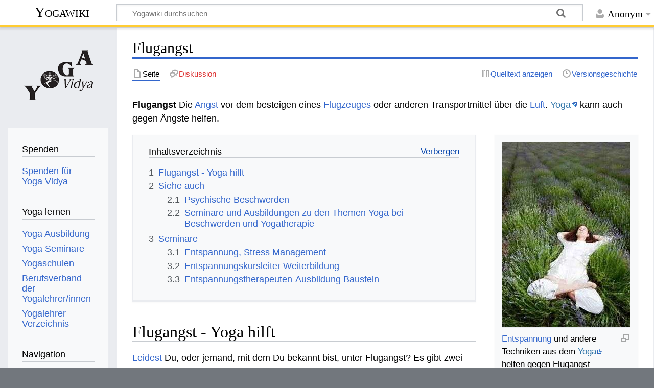

--- FILE ---
content_type: text/html; charset=UTF-8
request_url: https://wiki.yoga-vidya.de/Flugangst
body_size: 9100
content:
<!DOCTYPE html>
<html class="client-nojs" lang="de" dir="ltr">
<head>
<meta charset="UTF-8"/>
<title>Flugangst – Yogawiki</title>
<script>document.documentElement.className="client-js";RLCONF={"wgBreakFrames":false,"wgSeparatorTransformTable":[",\t.",".\t,"],"wgDigitTransformTable":["",""],"wgDefaultDateFormat":"dmy","wgMonthNames":["","Januar","Februar","März","April","Mai","Juni","Juli","August","September","Oktober","November","Dezember"],"wgRequestId":"cbddde87f1db2cc7d051a76f","wgCSPNonce":false,"wgCanonicalNamespace":"","wgCanonicalSpecialPageName":false,"wgNamespaceNumber":0,"wgPageName":"Flugangst","wgTitle":"Flugangst","wgCurRevisionId":1217549,"wgRevisionId":1217549,"wgArticleId":313823,"wgIsArticle":true,"wgIsRedirect":false,"wgAction":"view","wgUserName":null,"wgUserGroups":["*"],"wgCategories":["Seiten mit RSS-Feeds","Neurologische Beschwerden","Psychische Beschwerden","Krankheit","Erkrankung"],"wgPageContentLanguage":"de","wgPageContentModel":"wikitext","wgRelevantPageName":"Flugangst","wgRelevantArticleId":313823,"wgIsProbablyEditable":false,"wgRelevantPageIsProbablyEditable":false,"wgRestrictionEdit":[],
"wgRestrictionMove":[],"ev-youtube-config":{"class":"embedvideo-player","loading":"lazy","frameborder":0,"allow":"accelerometer; clipboard-write; encrypted-media; fullscreen; gyroscope; picture-in-picture; autoplay","modestbranding":1,"allowfullscreen":"true","width":640,"height":360}};RLSTATE={"site.styles":"ready","user.styles":"ready","user":"ready","user.options":"loading","ext.embedVideo.styles":"ready","skins.timeless":"ready"};RLPAGEMODULES=["ext.embedVideo.consent","site","mediawiki.page.ready","mediawiki.toc","skins.timeless.js","ext.embedVideo.overlay"];</script>
<script>(RLQ=window.RLQ||[]).push(function(){mw.loader.implement("user.options@12s5i",function($,jQuery,require,module){mw.user.tokens.set({"patrolToken":"+\\","watchToken":"+\\","csrfToken":"+\\"});});});</script>
<link rel="stylesheet" href="/load.php?lang=de&amp;modules=ext.embedVideo.styles%7Cskins.timeless&amp;only=styles&amp;skin=timeless"/>
<script async="" src="/load.php?lang=de&amp;modules=startup&amp;only=scripts&amp;raw=1&amp;skin=timeless"></script>
<!--[if IE]><link rel="stylesheet" href="/skins/Timeless/resources/IE9fixes.css?ffe73" media="screen"/><![endif]-->
<meta name="ResourceLoaderDynamicStyles" content=""/>
<link rel="stylesheet" href="/load.php?lang=de&amp;modules=site.styles&amp;only=styles&amp;skin=timeless"/>
<meta name="generator" content="MediaWiki 1.39.6"/>
<meta name="format-detection" content="telephone=no"/>
<meta name="viewport" content="width=device-width, initial-scale=1.0, user-scalable=yes, minimum-scale=0.25, maximum-scale=5.0"/>
<link rel="icon" href="/images/favicon.ico"/>
<link rel="search" type="application/opensearchdescription+xml" href="/opensearch_desc.php" title="Yogawiki (de)"/>
<link rel="EditURI" type="application/rsd+xml" href="https://wiki.yoga-vidya.de/api.php?action=rsd"/>
<link rel="alternate" type="application/atom+xml" title="Atom-Feed für „Yogawiki“" href="/index.php?title=Spezial:Letzte_%C3%84nderungen&amp;feed=atom"/>
<!-- Plausible -->
<script defer data-domain="wiki.yoga-vidya.de" src="https://plausible.io/js/script.js"></script>
</head>
<body class="mediawiki ltr sitedir-ltr mw-hide-empty-elt ns-0 ns-subject page-Flugangst rootpage-Flugangst skin-timeless action-view skin--responsive"><div id="mw-wrapper"><div id="mw-header-container" class="ts-container"><div id="mw-header" class="ts-inner"><div id="user-tools"><div id="personal"><h2><span>Anonym</span></h2><div id="personal-inner" class="dropdown"><div role="navigation" class="mw-portlet" id="p-personal" title="Benutzermenü" aria-labelledby="p-personal-label"><h3 id="p-personal-label" lang="de" dir="ltr">Nicht angemeldet</h3><div class="mw-portlet-body"><ul lang="de" dir="ltr"><li id="pt-login" class="mw-list-item"><a href="/index.php?title=Spezial:Anmelden&amp;returnto=Flugangst" title="Sich anzumelden wird gerne gesehen, ist jedoch nicht zwingend erforderlich. [o]" accesskey="o"><span>Anmelden</span></a></li></ul></div></div></div></div></div><div id="p-logo-text" class="mw-portlet" role="banner"><a id="p-banner" class="mw-wiki-title" href="/Hauptseite">Yogawiki</a></div><div class="mw-portlet" id="p-search"><h3 lang="de" dir="ltr"><label for="searchInput">Suche</label></h3><form action="/index.php" id="searchform"><div id="simpleSearch"><div id="searchInput-container"><input type="search" name="search" placeholder="Yogawiki durchsuchen" aria-label="Yogawiki durchsuchen" autocapitalize="sentences" title="Yogawiki durchsuchen [f]" accesskey="f" id="searchInput"/></div><input type="hidden" value="Spezial:Suche" name="title"/><input class="searchButton mw-fallbackSearchButton" type="submit" name="fulltext" title="Suche nach Seiten, die diesen Text enthalten" id="mw-searchButton" value="Suchen"/><input class="searchButton" type="submit" name="go" title="Gehe direkt zu der Seite mit genau diesem Namen, falls sie vorhanden ist." id="searchButton" value="Seite"/></div></form></div></div><div class="visualClear"></div></div><div id="mw-header-hack" class="color-bar"><div class="color-middle-container"><div class="color-middle"></div></div><div class="color-left"></div><div class="color-right"></div></div><div id="mw-header-nav-hack"><div class="color-bar"><div class="color-middle-container"><div class="color-middle"></div></div><div class="color-left"></div><div class="color-right"></div></div></div><div id="menus-cover"></div><div id="mw-content-container" class="ts-container"><div id="mw-content-block" class="ts-inner"><div id="mw-content-wrapper"><div id="mw-content"><div id="content" class="mw-body" role="main"><div class="mw-indicators">
</div>
<h1 id="firstHeading" class="firstHeading mw-first-heading"><span class="mw-page-title-main">Flugangst</span></h1><div id="bodyContentOuter"><div id="siteSub">Aus Yogawiki</div><div id="mw-page-header-links"><div role="navigation" class="mw-portlet tools-inline" id="p-namespaces" aria-labelledby="p-namespaces-label"><h3 id="p-namespaces-label" lang="de" dir="ltr">Namensräume</h3><div class="mw-portlet-body"><ul lang="de" dir="ltr"><li id="ca-nstab-main" class="selected mw-list-item"><a href="/Flugangst" title="Seiteninhalt anzeigen [c]" accesskey="c"><span>Seite</span></a></li><li id="ca-talk" class="new mw-list-item"><a href="/index.php?title=Diskussion:Flugangst&amp;action=edit&amp;redlink=1" rel="discussion" title="Diskussion zum Seiteninhalt (Seite nicht vorhanden) [t]" accesskey="t"><span>Diskussion</span></a></li></ul></div></div><div role="navigation" class="mw-portlet tools-inline" id="p-more" aria-labelledby="p-more-label"><h3 id="p-more-label" lang="de" dir="ltr">Mehr</h3><div class="mw-portlet-body"><ul lang="de" dir="ltr"><li id="ca-more" class="dropdown-toggle mw-list-item"><span>Mehr</span></li></ul></div></div><div role="navigation" class="mw-portlet tools-inline" id="p-views" aria-labelledby="p-views-label"><h3 id="p-views-label" lang="de" dir="ltr">Seitenaktionen</h3><div class="mw-portlet-body"><ul lang="de" dir="ltr"><li id="ca-view" class="selected mw-list-item"><a href="/Flugangst"><span>Lesen</span></a></li><li id="ca-viewsource" class="mw-list-item"><a href="/index.php?title=Flugangst&amp;action=edit" title="Diese Seite ist geschützt. Ihr Quelltext kann dennoch angesehen und kopiert werden. [e]" accesskey="e"><span>Quelltext anzeigen</span></a></li><li id="ca-history" class="mw-list-item"><a href="/index.php?title=Flugangst&amp;action=history" title="Frühere Versionen dieser Seite [h]" accesskey="h"><span>Versionsgeschichte</span></a></li></ul></div></div></div><div class="visualClear"></div><div id="bodyContent"><div id="contentSub"></div><div id="mw-content-text" class="mw-body-content mw-content-ltr" lang="de" dir="ltr"><div class="mw-parser-output"><p><b>Flugangst</b> Die <a href="/Angst" title="Angst">Angst</a> vor dem besteigen eines <a href="/Flugzeug" title="Flugzeug">Flugzeuges</a> oder anderen Transportmittel über die <a href="/Luft" title="Luft">Luft</a>. <a target="_blank" rel="noreferrer noopener" class="external text" href="https://www.yoga-vidya.de/">Yoga</a> kann auch gegen Ängste helfen. 
</p>
<div class="thumb tright"><div class="thumbinner" style="width:252px;"><a href="/Datei:Lotus-Shavasana-im-Gras.jpg" class="image"><img alt="" src="/images/thumb/f/ff/Lotus-Shavasana-im-Gras.jpg/250px-Lotus-Shavasana-im-Gras.jpg" decoding="async" width="250" height="362" class="thumbimage" srcset="/images/f/ff/Lotus-Shavasana-im-Gras.jpg 1.5x" /></a>  <div class="thumbcaption"><div class="magnify"><a href="/Datei:Lotus-Shavasana-im-Gras.jpg" class="internal" title="vergrößern"></a></div><a href="/Entspannung" title="Entspannung">Entspannung</a> und andere Techniken aus dem <a target="_blank" rel="noreferrer noopener" class="external text" href="https://www.yoga-vidya.de/">Yoga</a> helfen gegen Flugangst</div></div></div>
<div id="toc" class="toc" role="navigation" aria-labelledby="mw-toc-heading"><input type="checkbox" role="button" id="toctogglecheckbox" class="toctogglecheckbox" style="display:none" /><div class="toctitle" lang="de" dir="ltr"><h2 id="mw-toc-heading">Inhaltsverzeichnis</h2><span class="toctogglespan"><label class="toctogglelabel" for="toctogglecheckbox"></label></span></div>
<ul>
<li class="toclevel-1 tocsection-1"><a href="#Flugangst_-_Yoga_hilft"><span class="tocnumber">1</span> <span class="toctext">Flugangst - Yoga hilft</span></a></li>
<li class="toclevel-1 tocsection-2"><a href="#Siehe_auch"><span class="tocnumber">2</span> <span class="toctext">Siehe auch</span></a>
<ul>
<li class="toclevel-2 tocsection-3"><a href="#Psychische_Beschwerden"><span class="tocnumber">2.1</span> <span class="toctext">Psychische Beschwerden</span></a></li>
<li class="toclevel-2 tocsection-4"><a href="#Seminare_und_Ausbildungen_zu_den_Themen_Yoga_bei_Beschwerden_und_Yogatherapie"><span class="tocnumber">2.2</span> <span class="toctext">Seminare und Ausbildungen zu den Themen Yoga bei Beschwerden und Yogatherapie</span></a></li>
</ul>
</li>
<li class="toclevel-1 tocsection-5"><a href="#Seminare"><span class="tocnumber">3</span> <span class="toctext">Seminare</span></a>
<ul>
<li class="toclevel-2 tocsection-6"><a href="#Entspannung,_Stress_Management"><span class="tocnumber">3.1</span> <span class="toctext">Entspannung, Stress Management</span></a></li>
<li class="toclevel-2 tocsection-7"><a href="#Entspannungskursleiter_Weiterbildung"><span class="tocnumber">3.2</span> <span class="toctext">Entspannungskursleiter Weiterbildung</span></a></li>
<li class="toclevel-2 tocsection-8"><a href="#Entspannungstherapeuten-Ausbildung_Baustein"><span class="tocnumber">3.3</span> <span class="toctext">Entspannungstherapeuten-Ausbildung Baustein</span></a></li>
</ul>
</li>
</ul>
</div>

<h2><span class="mw-headline" id="Flugangst_-_Yoga_hilft">Flugangst - Yoga hilft</span></h2>
<p><a href="/Leid" title="Leid">Leidest</a> Du, oder jemand, mit dem Du bekannt bist, unter Flugangst? Es gibt zwei Möglichkeiten, damit umzugehen. Das eine wäre: Fliege nicht, das ist sowieso am besten für den Planeten <a href="/Erde" title="Erde">Erde</a>. Und wer aus beruflichen Gründen nicht fliegen muss, der muss auch nicht fliegen. Wer aus beruflichen Gründen fliegen müsste, könnte auch den Job wechseln. Okay, das sind jetzt erst Mal einfache Ratschläge, aber vielleicht wird es ja auch in ein paar Jahren Flugzeuge geben, die mit <a href="/Sonne" title="Sonne">Sonnenenergie</a> fliegen, das ist ökologisch wieder verantwortungsvoller. Oder vielleicht mag auch jemand nach <a href="/Indien" title="Indien">Indien</a> fliegen, in der Vorstellung, in Indien mehr über <a href="/Yoga" title="Yoga">Yoga</a> lernen zu können oder aus anderen Gründen. Yoga kann gegen jede Art von Ängsten helfen, auf verschiedene Weise: 
</p><p>1. Yoga hilft zu <a target="_blank" rel="noreferrer noopener" class="external text" href="https://wiki.yoga-vidya.de/Entspannung">entspannen</a> und Du kannst nicht entspannt sein und Ängste gleichzeitig haben. 
</p><p>2. Mit Yoga kannst Du die <a href="/Bauchatmung" title="Bauchatmung">Bauchatmung</a> üben und insbesondere eine Variation der Bauchatmung, die daraus besteht, dass Du vier Sekunden lang einatmest und acht Sekunden sehr langsam ausatmest, kann bei Flugangst hilfreich sein. Vier Sekunden einatmen – <a href="/Bauch" title="Bauch">Bauch</a> hinaus und dann sehr langsam ausatmen, Bauch hinein. Und das übst Du erst Mal im trockenen, natürlich übst Du zusätzlich <a href="/Kapalabhati" title="Kapalabhati">Kapalabhati</a> und <a href="/Wechselatmung" title="Wechselatmung">Wechselatmung</a> und das ganze Yogaprogramm und wenn Du Dich dann ins Flugzeug hineinsetzt und die Angst beginnt, dann fängst Du an, ein <a href="/Mantra" title="Mantra">Mantra</a> zu wiederholen wie <a href="/Om" title="Om">Om</a> oder <a href="/Om_Namah_Shivaya" title="Om Namah Shivaya">Om Namah Shivaya</a>, eventuell hast Du geistig vor Dir das Bild eines <a href="/Meister" title="Meister">Meisters</a> oder das <a href="/Symbol" title="Symbol">Symbol</a> von Om und dann atmest Du sanft ein und langsam vollständig aus - sanft ein und langsam vollständig aus. Ich kenne einige <a href="/Mensch" title="Mensch">Menschen</a>, die auf diese Weise dauerhaft ihre Flugangst in den Griff bekommen haben. 
</p><p>Kurzes Vortragsvideo zum Thema <i> Flugangst - Yoga hilft </i>
</p>
<figure class="embedvideo" data-service="youtube" data-iframeconfig="{&quot;width&quot;:480,&quot;height&quot;:270,&quot;src&quot;:&quot;//www.youtube-nocookie.com/embed/D7Q4cQI3-7E?autoplay=1&quot;}" style="width:480px"><!--
	--><span class="embedvideo-wrapper" style="height:270px"><div class="embedvideo-consent" data-show-privacy-notice="1"><!--
--><div class="embedvideo-overlay"><!--
	--><div class="embedvideo-loader" role="button"><!--
		--><div class="embedvideo-loader__fakeButton">Video laden</div><!--
		--><div class="embedvideo-loader__footer"><!--
			--><div class="embedvideo-loader__service">YouTube</div><!--
		--></div><!--
	--></div><!--
	--><div class="embedvideo-privacyNotice hidden"><!--
		--><div class="embedvideo-privacyNotice__content">YouTube sammelt möglicherweise persönliche Daten. <a href="https://www.youtube.com/howyoutubeworks/user-settings/privacy/" rel="nofollow,noopener" target="_blank" class="embedvideo-privacyNotice__link">Datenschutzrichtlinie</a></div><!--
		--><div class="embedvideo-privacyNotice__buttons"><!--
<p>			--><button class="embedvideo-privacyNotice__continue">Fortfahren</button><!--
			--><button class="embedvideo-privacyNotice__dismiss">Ausblenden</button><!--
</p>
		--></div><!--
	--></div><!--
--></div><!--
--></div></span>
</figure>
<p>Sprecher/Autor/Kamera: <a href="/Sukadev_Bretz" class="mw-redirect" title="Sukadev Bretz">Sukadev Bretz</a>, Gründer von <a target="_blank" rel="noreferrer noopener" class="external text" href="https://www.yoga-vidya-kompakt.de/yoga-vidya-infos/">Yoga Vidya</a>, <a target="_blank" rel="noreferrer noopener" class="external text" href="https://www.yoga-vidya.de/yoga-buch/sukadev/">Buchautor</a>, Ausbildungsleiter zu <a target="_blank" rel="noreferrer noopener" class="external text" href="https://www.yoga-vidya.de/yoga/">Yoga</a> und <a target="_blank" rel="noreferrer noopener" class="external text" href="https://www.yoga-vidya.de/meditation/">Meditation</a>.
</p><p><br />
<a href="https://www.yoga-vidya.de/service/spenden/" target="_blank" rel="noreferrer noopener"><img alt="Spenden-Logo Yoga-Wiki.jpg" src="/images/b/b3/Spenden-Logo_Yoga-Wiki.jpg" decoding="async" width="240" height="50" /></a>
</p>
<h2><span class="mw-headline" id="Siehe_auch">Siehe auch</span></h2>
<p>Flugangst gehört zu den <a href="/Erkrankung" title="Erkrankung">Erkrankungen</a>, <a href="/Krankheiten" title="Krankheiten">Krankheiten</a>. Insbesondere gehört Flugangst zu den <a href="/Neurologische_Beschwerden" title="Neurologische Beschwerden">Neurologische Beschwerden</a><a href="/Psychische_Beschwerden" title="Psychische Beschwerden">Psychische Beschwerden</a>.
</p>
<h3><span class="mw-headline" id="Psychische_Beschwerden">Psychische Beschwerden</span></h3>
<ul><li><a href="/Depression" title="Depression">Depression</a></li>
<li><a href="/Durchschlafschwierigkeiten" title="Durchschlafschwierigkeiten">Durchschlafschwierigkeiten</a></li>
<li><a href="/Einschlafprobleme" title="Einschlafprobleme">Einschlafprobleme</a></li>
<li><a href="/Ersch%C3%B6pfung" title="Erschöpfung">Erschöpfung</a></li>
<li><a href="/Fatigue_Syndrom" title="Fatigue Syndrom">Fatigue Syndrom</a></li>
<li>Flugangst</li>
<li><a href="/Herzrasen" title="Herzrasen">Herzrasen</a></li>
<li><a href="/Herzrhythmusst%C3%B6rungen" title="Herzrhythmusstörungen">Herzrhythmusstörungen</a></li>
<li><a href="/H%C3%B6rsturz" title="Hörsturz">Hörsturz</a></li>
<li><a href="/Hypochondrie" title="Hypochondrie">Hypochondrie</a></li>
<li><a href="/Insomnie" title="Insomnie">Insomnie</a></li>
<li><a href="/M%C3%BCdigkeit" title="Müdigkeit">Müdigkeit</a></li>
<li><a href="/Nachtwandeln" title="Nachtwandeln">Nachtwandeln</a></li>
<li><a href="/Nikotinsucht" title="Nikotinsucht">Nikotinsucht</a></li>
<li><a href="/Schlafst%C3%B6rung" title="Schlafstörung">Schlafstörung</a></li>
<li><a href="/Schlafst%C3%B6rungen" title="Schlafstörungen">Schlafstörungen</a></li>
<li><a href="/Schlafwandeln" title="Schlafwandeln">Schlafwandeln</a></li>
<li><a href="/Tinnitus" title="Tinnitus">Tinnitus</a></li>
<li><a href="/Wochenbettdepression" title="Wochenbettdepression">Wochenbettdepression</a></li>
<li><a href="/Zu_wenig_Schlaf" title="Zu wenig Schlaf">Zu wenig Schlaf</a></li></ul>
<h3><span class="mw-headline" id="Seminare_und_Ausbildungen_zu_den_Themen_Yoga_bei_Beschwerden_und_Yogatherapie">Seminare und Ausbildungen zu den Themen Yoga bei Beschwerden und Yogatherapie</span></h3>
<p>Wenn du interessiert bist an Informationen zu Flugangst und wie <a target="_blank" rel="noreferrer noopener" class="external text" href="https://www.yoga-vidya.de/yoga/">Yoga</a> dabei helfen kann, bist du vielleicht auch interessiert an
</p>
<ul><li><a target="_blank" rel="noreferrer noopener" class="external text" href="https://www.yoga-vidya.de/ausbildung-weiterbildung/yogalehrer-weiterbildung/yogatherapie/">Yogatherapie Ausbildung</a></li>
<li><a target="_blank" rel="noreferrer noopener" class="external text" href="https://www.yoga-vidya.de/seminare/interessengebiet/anatomie-und-physiologie/">Anatomie und Physiologie</a>, eine <a target="_blank" rel="noreferrer noopener" class="external text" href="https://www.yoga-vidya.de/ausbildung-weiterbildung/yogalehrer-ausbildung/">Yogalehrer Ausbildung</a></li>
<li><a target="_blank" rel="noreferrer noopener" class="external text" href="https://www.yoga-vidya.de/seminare/interessengebiet/yoga-bei-beschwerden-yogalehrer-weiterbildung/">Yoga bei Beschwerden - Yogalehrer Weiterbildung</a></li>
<li><a target="_blank" rel="noreferrer noopener" class="external text" href="https://www.yoga-vidya.de/seminare/interessengebiet/yogatherapie/">Yogatherapie Seminare</a></li>
<li><a target="_blank" rel="noreferrer noopener" class="external text" href="https://www.yoga-vidya.de/yogatherapie/">Alles zum Thema Yogatherapie</a></li></ul>
<h2><span class="mw-headline" id="Seminare">Seminare</span></h2>
<h3><span id="Entspannung.2C_Stress_Management"></span><span class="mw-headline" id="Entspannung,_Stress_Management"><a target="_blank" rel="noreferrer noopener" class="external text" href="https://www.yoga-vidya.de/seminare/interessengebiet/entspannung-stress-management/">Entspannung, Stress Management</a></span></h3>
<div class="mw-parser-output"><dl><dt><b><span class="plainlinks"><a target="_blank" rel="noreferrer noopener" class="external text" href="https://www.yoga-vidya.de/seminare/seminar/yin-yoga-fuer-mehr-entspannung-leichtigkeit-im-alltag-n260220-3/">20.02.2026 - 22.02.2026 Yin Yoga für mehr Entspannung &amp; Leichtigkeit im Alltag</a></span></b></dt>
<dd><br />
                                            Beim Yin Yoga werden Positionen bis zu 5 Minuten lang gehalten und so auf das tiefe Bindegewebe in deinem Körper eingewirkt. Ein wesentlicher Aspekt…</dd>
<dd>Maharani Schons</dd>
<dt><b><span class="plainlinks"><a target="_blank" rel="noreferrer noopener" class="external text" href="https://www.yoga-vidya.de/seminare/seminar/geschickter-umgang-mit-emotionen-authentisch-sein-a260220-3/">20.02.2026 - 22.02.2026 Geschickter Umgang mit Emotionen - authentisch sein</a></span></b></dt>
<dd><br />
                                            Was ist Authentizität spirituell gesehen? Du hast oft die Wahl: Lässt du den Emotionen freien Lauf, oder reagierst du wie ein ruhiger Buddha und beh…</dd>
<dd>Eric Vis Dieperink</dd></dl>
</div>
<h3><span class="mw-headline" id="Entspannungskursleiter_Weiterbildung"><a target="_blank" rel="noreferrer noopener" class="external text" href="https://www.yoga-vidya.de/seminare/interessengebiet/entspannungskursleiter-weiterbildung/">Entspannungskursleiter Weiterbildung</a></span></h3>
<div class="mw-parser-output"><dl><dt><b><span class="plainlinks"><a target="_blank" rel="noreferrer noopener" class="external text" href="https://www.yoga-vidya.de/seminare/seminar/klangreise-und-klangmeditation-ausbildung-b260222-5/">22.02.2026 - 27.02.2026 Klangreise und Klangmeditation Ausbildung</a></span></b></dt>
<dd><br />
                                            Klangreise und Klangmeditation Ausbildung<br />
<br />
In dieser Ausbildung lernst du, Klangreisen und Klangmeditationen professionell anzuleiten.<b…< dd="">
</b…<></dd><dd>Jeannine Hofmeister,  Maik Hofmeister</dd>
<dt><b><span class="plainlinks"><a target="_blank" rel="noreferrer noopener" class="external text" href="https://www.yoga-vidya.de/seminare/seminar/klangreise-und-klangmeditation-ausbildung-b260816-4/">16.08.2026 - 21.08.2026 Klangreise und Klangmeditation Ausbildung</a></span></b></dt>
<dd><br />
                                            Klangreise und Klangmeditation Ausbildung<br />
<br />
In dieser Ausbildung lernst du, Klangreisen und Klangmeditationen professionell anzuleiten.<b…< dd="">
</b…<></dd><dd>Jeannine Hofmeister,  Maik Hofmeister</dd></dl>
</div>
<h3><span class="mw-headline" id="Entspannungstherapeuten-Ausbildung_Baustein"><a target="_blank" rel="noreferrer noopener" class="external text" href="https://www.yoga-vidya.de/seminare/interessengebiet/entspannungstherapeuten-ausbildung-baustein/">Entspannungstherapeuten-Ausbildung Baustein</a></span></h3>
<div class="mw-parser-output"><dl><dt><b><span class="plainlinks"><a target="_blank" rel="noreferrer noopener" class="external text" href="https://www.yoga-vidya.de/seminare/seminar/klangreise-und-klangmeditation-ausbildung-b260222-5/">22.02.2026 - 27.02.2026 Klangreise und Klangmeditation Ausbildung</a></span></b></dt>
<dd><br />
                                            Klangreise und Klangmeditation Ausbildung<br />
<br />
In dieser Ausbildung lernst du, Klangreisen und Klangmeditationen professionell anzuleiten.<b…< dd="">
</b…<></dd><dd>Jeannine Hofmeister,  Maik Hofmeister</dd>
<dt><b><span class="plainlinks"><a target="_blank" rel="noreferrer noopener" class="external text" href="https://www.yoga-vidya.de/seminare/seminar/mentales-training-und-gedankenkraft-kursleiter-ausbildung-b260315-9/">15.03.2026 - 20.03.2026 Mentales Training und Gedankenkraft Kursleiter Ausbildung</a></span></b></dt>
<dd><br />
                                            Der Alltag wird immer komplexer, die persönliche und wirtschaftliche Unsicherheit nimmt zu. Menschen leiden mehr und mehr unter Stress, Sinn- und Be…</dd>
<dd>Beate Menkarski</dd></dl>
</div>
<!-- 
NewPP limit report
Cached time: 20260121030044
Cache expiry: 3600
Reduced expiry: true
Complications: [show‐toc]
CPU time usage: 0.035 seconds
Real time usage: 0.039 seconds
Preprocessor visited node count: 85/1000000
Post‐expand include size: 26/2097152 bytes
Template argument size: 0/2097152 bytes
Highest expansion depth: 2/100
Expensive parser function count: 0/100
Unstrip recursion depth: 0/20
Unstrip post‐expand size: 4691/5000000 bytes
-->
<!--
Transclusion expansion time report (%,ms,calls,template)
100.00%    0.000      1 -total
-->

<!-- Saved in parser cache with key yogawiki_139:pcache:idhash:313823-0!canonical and timestamp 20260121030044 and revision id 1217549.
 -->
</div></div><div class="printfooter">
Abgerufen von „<a dir="ltr" href="https://wiki.yoga-vidya.de/index.php?title=Flugangst&amp;oldid=1217549">https://wiki.yoga-vidya.de/index.php?title=Flugangst&amp;oldid=1217549</a>“</div>
<div class="visualClear"></div></div></div></div></div><div id="content-bottom-stuff"><div id="catlinks" class="catlinks" data-mw="interface"><div id="mw-normal-catlinks" class="mw-normal-catlinks"><a href="/Spezial:Kategorien" title="Spezial:Kategorien">Kategorien</a>: <ul><li><a href="/Kategorie:Seiten_mit_RSS-Feeds" title="Kategorie:Seiten mit RSS-Feeds">Seiten mit RSS-Feeds</a></li><li><a href="/Kategorie:Neurologische_Beschwerden" title="Kategorie:Neurologische Beschwerden">Neurologische Beschwerden</a></li><li><a href="/Kategorie:Psychische_Beschwerden" title="Kategorie:Psychische Beschwerden">Psychische Beschwerden</a></li><li><a href="/Kategorie:Krankheit" title="Kategorie:Krankheit">Krankheit</a></li><li><a href="/Kategorie:Erkrankung" title="Kategorie:Erkrankung">Erkrankung</a></li></ul></div></div></div></div><div id="mw-site-navigation"><div id="p-logo" class="mw-portlet" role="banner"><a class="mw-wiki-logo fallback" href="/Hauptseite" title="Hauptseite"></a></div><div id="site-navigation" class="sidebar-chunk"><h2><span>Navigation</span></h2><div class="sidebar-inner"><div role="navigation" class="mw-portlet" id="p-Spenden" aria-labelledby="p-Spenden-label"><h3 id="p-Spenden-label" lang="de" dir="ltr">Spenden</h3><div class="mw-portlet-body"><ul lang="de" dir="ltr"><li id="n-Spenden-für-Yoga-Vidya" class="mw-list-item"><a href="https://www.yoga-vidya.de/service/spenden/" target="_blank"><span>Spenden für Yoga Vidya</span></a></li></ul></div></div><div role="navigation" class="mw-portlet" id="p-Yoga_lernen" aria-labelledby="p-Yoga_lernen-label"><h3 id="p-Yoga_lernen-label" lang="de" dir="ltr">Yoga lernen</h3><div class="mw-portlet-body"><ul lang="de" dir="ltr"><li id="n-Yoga-Ausbildung" class="mw-list-item"><a href="https://www.yoga-vidya.de/ausbildung-weiterbildung/" target="_blank"><span>Yoga Ausbildung</span></a></li><li id="n-Yoga-Seminare" class="mw-list-item"><a href="https://www.yoga-vidya.de/seminare/" target="_blank"><span>Yoga Seminare</span></a></li><li id="n-Yogaschulen" class="mw-list-item"><a href="https://www.yoga-vidya.de/center/" target="_blank"><span>Yogaschulen</span></a></li><li id="n-Berufsverband-der-Yogalehrer/innen" class="mw-list-item"><a href="https://www.yoga-vidya.de/netzwerk/berufsverbaende/byv/byv-infos/" target="_blank"><span>Berufsverband der Yogalehrer/innen</span></a></li><li id="n-Yogalehrer-Verzeichnis" class="mw-list-item"><a href="https://www.yoga-vidya.de/netzwerk/berufsverbaende/byv/berufsverband-der-yogalehrerinnen-byv/yogalehrerverzeichnis/" target="_blank"><span>Yogalehrer Verzeichnis</span></a></li></ul></div></div><div role="navigation" class="mw-portlet" id="p-navigation" aria-labelledby="p-navigation-label"><h3 id="p-navigation-label" lang="de" dir="ltr">Navigation</h3><div class="mw-portlet-body"><ul lang="de" dir="ltr"><li id="n-mainpage-description" class="mw-list-item"><a href="/Hauptseite" title="Hauptseite besuchen [z]" accesskey="z"><span>Hauptseite</span></a></li><li id="n-portal" class="mw-list-item"><a href="/Yogawiki:Gemeinschaftsportal" title="Über das Projekt, was du tun kannst, wo was zu finden ist"><span>Gemeinschafts­portal</span></a></li><li id="n-currentevents" class="mw-list-item"><a href="/Yogawiki:Aktuelle_Ereignisse" title="Hintergrundinformationen zu aktuellen Ereignissen"><span>Aktuelle Ereignisse</span></a></li><li id="n-recentchanges" class="mw-list-item"><a href="/Spezial:Letzte_%C3%84nderungen" title="Liste der letzten Änderungen in diesem Wiki [r]" accesskey="r"><span>Letzte Änderungen</span></a></li><li id="n-randompage" class="mw-list-item"><a href="/Spezial:Zuf%C3%A4llige_Seite" title="Zufällige Seite aufrufen [x]" accesskey="x"><span>Zufällige Seite</span></a></li></ul></div></div></div></div><div id="site-tools" class="sidebar-chunk"><h2><span>Wikiwerkzeuge</span></h2><div class="sidebar-inner"><div role="navigation" class="mw-portlet" id="p-tb" aria-labelledby="p-tb-label"><h3 id="p-tb-label" lang="de" dir="ltr">Wikiwerkzeuge</h3><div class="mw-portlet-body"><ul lang="de" dir="ltr"><li id="t-specialpages" class="mw-list-item"><a href="/Spezial:Spezialseiten" title="Liste aller Spezialseiten [q]" accesskey="q"><span>Spezialseiten</span></a></li></ul></div></div></div></div></div><div id="mw-related-navigation"><div id="page-tools" class="sidebar-chunk"><h2><span>Seitenwerkzeuge</span></h2><div class="sidebar-inner"><div role="navigation" class="mw-portlet emptyPortlet" id="p-cactions" title="Weitere Optionen" aria-labelledby="p-cactions-label"><h3 id="p-cactions-label" lang="de" dir="ltr">Seitenwerkzeuge</h3><div class="mw-portlet-body"><ul lang="de" dir="ltr"></ul></div></div><div role="navigation" class="mw-portlet emptyPortlet" id="p-userpagetools" aria-labelledby="p-userpagetools-label"><h3 id="p-userpagetools-label" lang="de" dir="ltr">Benutzerseitenwerkzeuge</h3><div class="mw-portlet-body"><ul lang="de" dir="ltr"></ul></div></div><div role="navigation" class="mw-portlet" id="p-pagemisc" aria-labelledby="p-pagemisc-label"><h3 id="p-pagemisc-label" lang="de" dir="ltr">Mehr</h3><div class="mw-portlet-body"><ul lang="de" dir="ltr"><li id="t-whatlinkshere" class="mw-list-item"><a href="/Spezial:Linkliste/Flugangst" title="Liste aller Seiten, die hierher verlinken [j]" accesskey="j"><span>Links auf diese Seite</span></a></li><li id="t-recentchangeslinked" class="mw-list-item"><a href="/Spezial:%C3%84nderungen_an_verlinkten_Seiten/Flugangst" rel="nofollow" title="Letzte Änderungen an Seiten, die von hier verlinkt sind [k]" accesskey="k"><span>Änderungen an verlinkten Seiten</span></a></li><li id="t-print" class="mw-list-item"><a href="javascript:print();" rel="alternate" title="Druckansicht dieser Seite [p]" accesskey="p"><span>Druckversion</span></a></li><li id="t-permalink" class="mw-list-item"><a href="/index.php?title=Flugangst&amp;oldid=1217549" title="Dauerhafter Link zu dieser Seitenversion"><span>Permanenter Link</span></a></li><li id="t-info" class="mw-list-item"><a href="/index.php?title=Flugangst&amp;action=info" title="Weitere Informationen über diese Seite"><span>Seiten­­informationen</span></a></li><li id="t-pagelog" class="mw-list-item"><a href="/index.php?title=Spezial:Logbuch&amp;page=Flugangst"><span>Seitenlogbücher</span></a></li></ul></div></div></div></div><div id="catlinks-sidebar" class="sidebar-chunk"><h2><span>Kategorien</span></h2><div class="sidebar-inner"><div id="sidebar-normal-catlinks" class="mw-normal-catlinks"><div role="navigation" class="mw-portlet" id="p-normal-catlinks" aria-labelledby="p-normal-catlinks-label"><h3 id="p-normal-catlinks-label" lang="de" dir="ltr">Kategorien</h3><div class="mw-portlet-body"><ul><li><a href="/Kategorie:Seiten_mit_RSS-Feeds" title="Kategorie:Seiten mit RSS-Feeds">Seiten mit RSS-Feeds</a></li><li><a href="/Kategorie:Neurologische_Beschwerden" title="Kategorie:Neurologische Beschwerden">Neurologische Beschwerden</a></li><li><a href="/Kategorie:Psychische_Beschwerden" title="Kategorie:Psychische Beschwerden">Psychische Beschwerden</a></li><li><a href="/Kategorie:Krankheit" title="Kategorie:Krankheit">Krankheit</a></li><li><a href="/Kategorie:Erkrankung" title="Kategorie:Erkrankung">Erkrankung</a></li></ul></div></div></div></div></div></div><div class="visualClear"></div></div></div><div id="mw-footer-container" class="mw-footer-container ts-container"><div id="mw-footer" class="mw-footer ts-inner" role="contentinfo" lang="de" dir="ltr"><ul id="footer-icons"><li id="footer-poweredbyico" class="footer-icons"><a href="https://www.mediawiki.org/" target="_blank"><img src="/resources/assets/poweredby_mediawiki_88x31.png" alt="Powered by MediaWiki" srcset="/resources/assets/poweredby_mediawiki_132x47.png 1.5x, /resources/assets/poweredby_mediawiki_176x62.png 2x" width="88" height="31" loading="lazy"/></a></li></ul><div id="footer-list"><ul id="footer-info"><li id="footer-info-lastmod"> Diese Seite wurde zuletzt am 29. Juli 2023 um 15:46 Uhr bearbeitet.</li><li id="footer-info-0">Diese Seite wurde bisher 1.528-mal abgerufen.</li></ul><ul id="footer-places"><li id="footer-places-privacy"><a href="/Yogawiki:Datenschutz">Datenschutz</a></li><li id="footer-places-about"><a href="/Yogawiki:%C3%9Cber_Yogawiki">Über Yogawiki</a></li><li id="footer-places-disclaimer"><a href="/Yogawiki:Impressum">Impressum</a></li></ul></div><div class="visualClear"></div></div></div></div><script>(RLQ=window.RLQ||[]).push(function(){mw.config.set({"wgPageParseReport":{"limitreport":{"cputime":"0.035","walltime":"0.039","ppvisitednodes":{"value":85,"limit":1000000},"postexpandincludesize":{"value":26,"limit":2097152},"templateargumentsize":{"value":0,"limit":2097152},"expansiondepth":{"value":2,"limit":100},"expensivefunctioncount":{"value":0,"limit":100},"unstrip-depth":{"value":0,"limit":20},"unstrip-size":{"value":4691,"limit":5000000},"timingprofile":["100.00%    0.000      1 -total"]},"cachereport":{"timestamp":"20260121030044","ttl":3600,"transientcontent":true}}});mw.config.set({"wgBackendResponseTime":138});});</script>
</body>
</html>